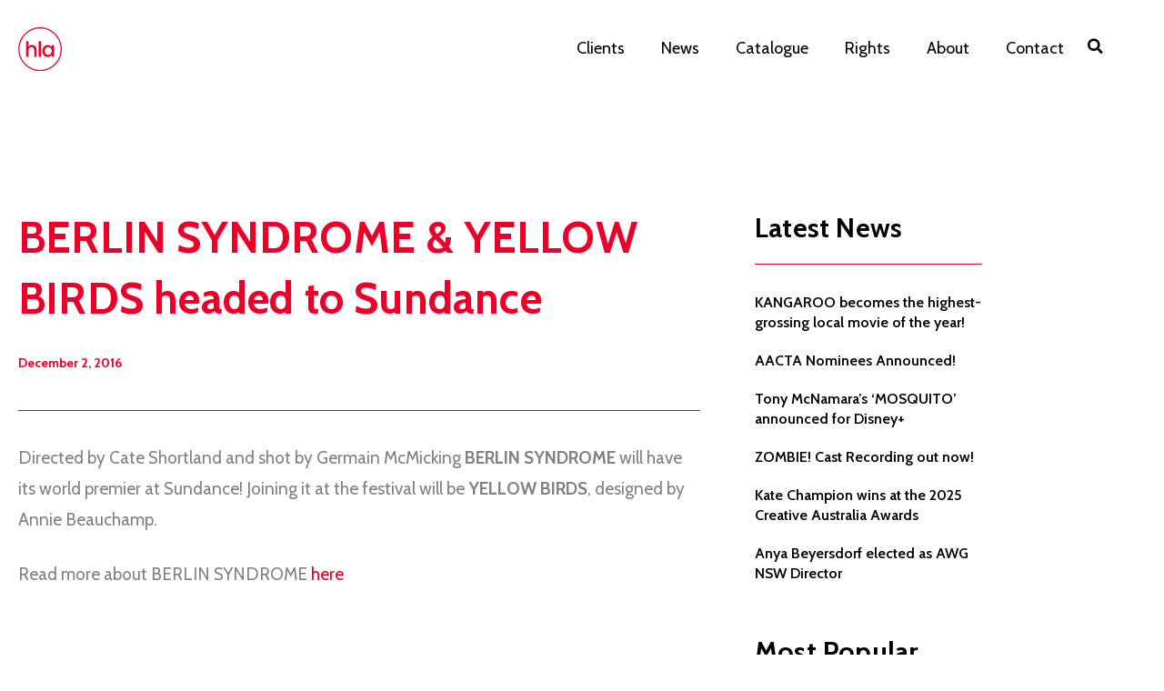

--- FILE ---
content_type: text/css; charset=UTF-8
request_url: https://www.hlamgt.com.au/wp-content/uploads/elementor/css/post-2408.css?ver=1767954546
body_size: 815
content:
.elementor-2408 .elementor-element.elementor-element-1d6920ce > .elementor-container{max-width:1240px;}.elementor-2408 .elementor-element.elementor-element-1d6920ce{transition:background 0.3s, border 0.3s, border-radius 0.3s, box-shadow 0.3s;margin-top:0px;margin-bottom:0px;padding:30px 0px 30px 0px;z-index:10;}.elementor-2408 .elementor-element.elementor-element-1d6920ce > .elementor-background-overlay{transition:background 0.3s, border-radius 0.3s, opacity 0.3s;}.elementor-2408 .elementor-element.elementor-element-5baa50a > .elementor-element-populated{margin:0px 0px 0px 0px;--e-column-margin-right:0px;--e-column-margin-left:0px;padding:0px 0px 0px 20px;}.elementor-2408 .elementor-element.elementor-element-dc11f36{text-align:start;}.elementor-2408 .elementor-element.elementor-element-dc11f36 img{width:48px;}.elementor-2408 .elementor-element.elementor-element-7f545b8c.elementor-column > .elementor-widget-wrap{justify-content:flex-end;}.elementor-2408 .elementor-element.elementor-element-7f545b8c > .elementor-element-populated{margin:0px 0px 0px 0px;--e-column-margin-right:0px;--e-column-margin-left:0px;padding:0px 20px 0px 0px;}.elementor-2408 .elementor-element.elementor-element-26c1cd47{width:auto;max-width:auto;}.elementor-2408 .elementor-element.elementor-element-26c1cd47 .elementor-nav-menu .elementor-item{font-size:18px;}.elementor-2408 .elementor-element.elementor-element-26c1cd47 .elementor-nav-menu--main .elementor-item{color:var( --e-global-color-astglobalcolor1 );fill:var( --e-global-color-astglobalcolor1 );}.elementor-2408 .elementor-element.elementor-element-26c1cd47 .elementor-nav-menu--main .elementor-item:hover,
					.elementor-2408 .elementor-element.elementor-element-26c1cd47 .elementor-nav-menu--main .elementor-item.elementor-item-active,
					.elementor-2408 .elementor-element.elementor-element-26c1cd47 .elementor-nav-menu--main .elementor-item.highlighted,
					.elementor-2408 .elementor-element.elementor-element-26c1cd47 .elementor-nav-menu--main .elementor-item:focus{color:var( --e-global-color-astglobalcolor0 );fill:var( --e-global-color-astglobalcolor0 );}.elementor-2408 .elementor-element.elementor-element-26c1cd47 .elementor-nav-menu--main:not(.e--pointer-framed) .elementor-item:before,
					.elementor-2408 .elementor-element.elementor-element-26c1cd47 .elementor-nav-menu--main:not(.e--pointer-framed) .elementor-item:after{background-color:var( --e-global-color-astglobalcolor0 );}.elementor-2408 .elementor-element.elementor-element-26c1cd47 .e--pointer-framed .elementor-item:before,
					.elementor-2408 .elementor-element.elementor-element-26c1cd47 .e--pointer-framed .elementor-item:after{border-color:var( --e-global-color-astglobalcolor0 );}.elementor-2408 .elementor-element.elementor-element-26c1cd47 .e--pointer-framed .elementor-item:before{border-width:5px;}.elementor-2408 .elementor-element.elementor-element-26c1cd47 .e--pointer-framed.e--animation-draw .elementor-item:before{border-width:0 0 5px 5px;}.elementor-2408 .elementor-element.elementor-element-26c1cd47 .e--pointer-framed.e--animation-draw .elementor-item:after{border-width:5px 5px 0 0;}.elementor-2408 .elementor-element.elementor-element-26c1cd47 .e--pointer-framed.e--animation-corners .elementor-item:before{border-width:5px 0 0 5px;}.elementor-2408 .elementor-element.elementor-element-26c1cd47 .e--pointer-framed.e--animation-corners .elementor-item:after{border-width:0 5px 5px 0;}.elementor-2408 .elementor-element.elementor-element-26c1cd47 .e--pointer-underline .elementor-item:after,
					 .elementor-2408 .elementor-element.elementor-element-26c1cd47 .e--pointer-overline .elementor-item:before,
					 .elementor-2408 .elementor-element.elementor-element-26c1cd47 .e--pointer-double-line .elementor-item:before,
					 .elementor-2408 .elementor-element.elementor-element-26c1cd47 .e--pointer-double-line .elementor-item:after{height:5px;}.elementor-2408 .elementor-element.elementor-element-65103c18{width:auto;max-width:auto;}.elementor-2408 .elementor-element.elementor-element-65103c18 > .elementor-widget-container{padding:6px 0px 0px 0px;}.elementor-2408 .elementor-element.elementor-element-65103c18 .uaoffcanvas-65103c18 .uael-offcanvas{width:300px;}.elementor-2408 .elementor-element.elementor-element-65103c18 .uaoffcanvas-65103c18.uael-offcanvas-parent-wrapper .position-at-left{left:-300px;}.elementor-2408 .elementor-element.elementor-element-65103c18 .uaoffcanvas-65103c18.uael-offcanvas-parent-wrapper .position-at-right{right:-300px;}.elementor-2408 .elementor-element.elementor-element-65103c18 .uael-offcanvas-action .uael-offcanvas-icon-bg i,
					.elementor-2408 .elementor-element.elementor-element-65103c18 .uael-offcanvas-action .uael-offcanvas-icon-bg svg{font-size:26px;width:26px;height:26px;line-height:26px;}.elementor-2408 .elementor-element.elementor-element-65103c18 .uael-offcanvas-action-wrap{text-align:left;}.uaoffcanvas-65103c18 .uael-offcanvas-close .uael-offcanvas-close-icon, .uaoffcanvas-65103c18 .uael-offcanvas-close .uael-offcanvas-close-icon svg{height:calc( 14px + 5px );width:calc( 14px + 5px );font-size:calc( 14px + 5px );line-height:calc( 14px + 5px );}.uaoffcanvas-65103c18 .uael-offcanvas{background-color:var( --e-global-color-astglobalcolor0 );}.elementor-2408 .elementor-element.elementor-element-65103c18 .uael-offcanvas-menu{font-weight:600;}.elementor-2408 .elementor-element.elementor-element-65103c18 .uael-offcanvas-menu .menu-item a{padding:5px 20px 5px 20px;color:var( --e-global-color-astglobalcolor5 );}.elementor-2408 .elementor-element.elementor-element-65103c18 .uael-offcanvas-action i{color:var( --e-global-color-astglobalcolor0 );}.elementor-2408 .elementor-element.elementor-element-65103c18 .uael-offcanvas-action svg{fill:var( --e-global-color-astglobalcolor0 );}.uaoffcanvas-65103c18 .uael-offcanvas-close .uael-offcanvas-close-icon i{color:#FFFFFF;}.uaoffcanvas-65103c18 .uael-offcanvas-close .uael-offcanvas-close-icon svg{fill:#FFFFFF;}.uaoffcanvas-65103c18 .uael-offcanvas-close{background-color:rgba(0,0,0,.3);}.elementor-2408 .elementor-element.elementor-element-7789c1b3{width:auto;max-width:auto;}.elementor-2408 .elementor-element.elementor-element-7789c1b3 > .elementor-widget-container{margin:0px 0px 0px 0px;padding:3px 0px 0px 0px;}.elementor-2408 .elementor-element.elementor-element-7789c1b3 .elementor-search-form{text-align:center;}.elementor-2408 .elementor-element.elementor-element-7789c1b3 .elementor-search-form__toggle{--e-search-form-toggle-size:30px;--e-search-form-toggle-color:var( --e-global-color-astglobalcolor1 );--e-search-form-toggle-background-color:#02010100;}.elementor-2408 .elementor-element.elementor-element-7789c1b3.elementor-search-form--skin-full_screen .elementor-search-form__container{background-color:var( --e-global-color-astglobalcolor0 );}.elementor-2408 .elementor-element.elementor-element-7789c1b3:not(.elementor-search-form--skin-full_screen) .elementor-search-form__container{border-radius:3px;}.elementor-2408 .elementor-element.elementor-element-7789c1b3.elementor-search-form--skin-full_screen input[type="search"].elementor-search-form__input{border-radius:3px;}.elementor-theme-builder-content-area{height:400px;}.elementor-location-header:before, .elementor-location-footer:before{content:"";display:table;clear:both;}@media(max-width:1024px){.elementor-2408 .elementor-element.elementor-element-65103c18 .uaoffcanvas-65103c18 .uael-offcanvas{width:250px;}.elementor-2408 .elementor-element.elementor-element-65103c18 .uaoffcanvas-65103c18.uael-offcanvas-parent-wrapper .position-at-left{left:-250px;}.elementor-2408 .elementor-element.elementor-element-65103c18 .uaoffcanvas-65103c18.uael-offcanvas-parent-wrapper .position-at-right{right:-250px;}.uaoffcanvas-65103c18 .uael-offcanvas-close-icon-wrapper .uael-offcanvas-close{padding:13px 15px 0px 15px;}}@media(max-width:1024px) and (min-width:768px){.elementor-2408 .elementor-element.elementor-element-5baa50a{width:10%;}.elementor-2408 .elementor-element.elementor-element-7f545b8c{width:90%;}}@media(max-width:767px){.elementor-2408 .elementor-element.elementor-element-5baa50a{width:50%;}.elementor-2408 .elementor-element.elementor-element-7f545b8c{width:50%;}.elementor-2408 .elementor-element.elementor-element-65103c18 > .elementor-widget-container{margin:2px 9px 0px 0px;}.elementor-2408 .elementor-element.elementor-element-65103c18 .uaoffcanvas-65103c18 .uael-offcanvas{width:320px;}.elementor-2408 .elementor-element.elementor-element-65103c18 .uaoffcanvas-65103c18.uael-offcanvas-parent-wrapper .position-at-left{left:-320px;}.elementor-2408 .elementor-element.elementor-element-65103c18 .uaoffcanvas-65103c18.uael-offcanvas-parent-wrapper .position-at-right{right:-320px;}.elementor-2408 .elementor-element.elementor-element-65103c18 .uael-offcanvas-menu{letter-spacing:0.8px;}.uaoffcanvas-65103c18 .uael-offcanvas-close-icon-wrapper .uael-offcanvas-close{padding:13px 15px 0px 15px;}}

--- FILE ---
content_type: image/svg+xml
request_url: https://www.hlamgt.com.au/wp-content/uploads/2022/10/HLA_logo_red_circle.svg
body_size: 560
content:
<?xml version="1.0" encoding="UTF-8"?><svg id="Layer_1" xmlns="http://www.w3.org/2000/svg" viewBox="0 0 280.27 279.22"><defs><style>.cls-1{fill:#ea0029;}</style></defs><path class="cls-1" d="M140.67,279.22C63.68,279.22,1.06,216.59,1.06,139.61S63.69,0,140.67,0s139.61,62.63,139.61,139.61-62.62,139.61-139.61,139.61Zm0-271.73C67.82,7.49,8.55,66.76,8.55,139.61s59.27,132.12,132.12,132.12,132.12-59.27,132.12-132.12c.01-72.85-59.26-132.12-132.12-132.12Z"/><g><path class="cls-1" d="M215.32,114.29v10.75c-2.6-3.4-6.07-6.25-10.41-8.53-4.35-2.28-9.43-3.43-15.25-3.43-6.45,0-12.34,1.59-17.67,4.77-5.33,3.18-9.54,7.64-12.63,13.37s-4.64,12.32-4.64,19.75,1.54,14.09,4.64,19.96c3.09,5.87,7.28,10.44,12.56,13.71s11.11,4.9,17.47,4.9c5.73,0,10.84-1.16,15.32-3.49s8.02-5.24,10.62-8.73v11.02h15.45V114.3h-15.46Zm-3.16,50.32c-2.11,3.81-4.86,6.7-8.26,8.67-3.41,1.97-7.08,2.96-11.02,2.96s-7.5-1.01-10.95-3.02c-3.45-2.02-6.23-4.95-8.33-8.8-2.11-3.85-3.16-8.33-3.16-13.44s1.05-9.52,3.16-13.24c2.1-3.72,4.86-6.54,8.26-8.47,3.4-1.93,7.08-2.89,11.02-2.89s7.61,.99,11.02,2.96c3.4,1.97,6.16,4.84,8.26,8.6s3.16,8.2,3.16,13.3-1.05,9.56-3.16,13.37Z"/><rect class="cls-1" x="131.07" y="88.9" width="15.32" height="99.44"/><path class="cls-1" d="M88.87,113.08c-4.75,0-9.12,.85-13.1,2.55-3.99,1.7-7.28,4.12-9.88,7.26v-34h-15.32v99.44h15.32v-41.39c0-6.63,1.68-11.71,5.04-15.25,3.36-3.54,7.9-5.31,13.64-5.31s10.26,1.77,13.57,5.31,4.97,8.62,4.97,15.25v41.39h15.18v-43.67c0-6.72-1.28-12.45-3.83-17.2s-6.05-8.33-10.48-10.75c-4.42-2.42-9.46-3.63-15.11-3.63"/></g></svg>

--- FILE ---
content_type: text/plain
request_url: https://www.google-analytics.com/j/collect?v=1&_v=j102&a=1728471582&t=pageview&_s=1&dl=https%3A%2F%2Fwww.hlamgt.com.au%2Fnews%2Fberline-syndrome-yellow-birds-headed-sundance%2F&ul=en-us%40posix&dt=BERLIN%20SYNDROME%20%26%20YELLOW%20BIRDS%20headed%20to%20Sundance%20%E2%80%93%20HLA%20Management%20Australia&sr=1280x720&vp=1280x720&_u=IADAAEABAAAAACAAI~&jid=249782673&gjid=1258089286&cid=1226668336.1768695821&tid=UA-63369066-1&_gid=570101452.1768695821&_r=1&_slc=1&z=247709405
body_size: -567
content:
2,cG-LW4K3WP5FK